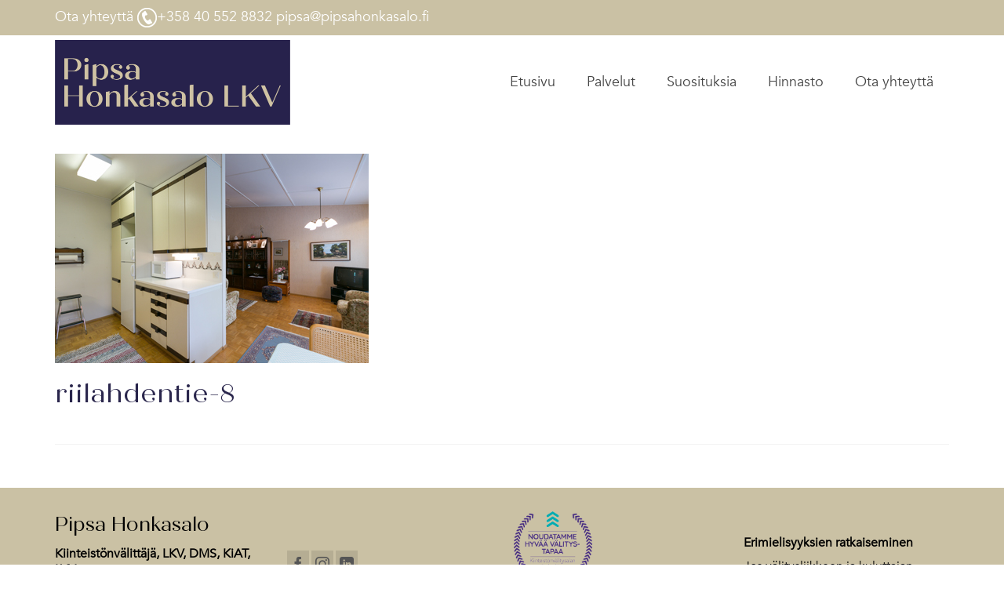

--- FILE ---
content_type: text/html; charset=UTF-8
request_url: https://pipsahonkasalo.fi/portfolio/riilahdentie/riilahdentie-8/
body_size: 12217
content:
<!DOCTYPE html>
<html class="no-js" dir="ltr" lang="fi" itemscope="itemscope" itemtype="https://schema.org/WebPage" >
<head>
  <meta charset="UTF-8">
  <meta name="viewport" content="width=device-width, initial-scale=1.0">
  <meta http-equiv="X-UA-Compatible" content="IE=edge">
  <title>riilahdentie-8 | Pipsa Honkasalo</title>

		<!-- All in One SEO 4.9.3 - aioseo.com -->
	<meta name="robots" content="max-image-preview:large" />
	<meta name="author" content="Anu Pelkonen"/>
	<link rel="canonical" href="https://pipsahonkasalo.fi/portfolio/riilahdentie/riilahdentie-8/" />
	<meta name="generator" content="All in One SEO (AIOSEO) 4.9.3" />
		<meta property="og:locale" content="fi_FI" />
		<meta property="og:site_name" content="Pipsa Honkasalo | Kiinteistönvälitys, asuntovälitys, asunnonvälittäjä" />
		<meta property="og:type" content="article" />
		<meta property="og:title" content="riilahdentie-8 | Pipsa Honkasalo" />
		<meta property="og:url" content="https://pipsahonkasalo.fi/portfolio/riilahdentie/riilahdentie-8/" />
		<meta property="og:image" content="https://pipsahonkasalo.fi/wp-content/uploads/2021/11/Pipsa-Honkasalo-KOTI-LKV.jpg" />
		<meta property="og:image:secure_url" content="https://pipsahonkasalo.fi/wp-content/uploads/2021/11/Pipsa-Honkasalo-KOTI-LKV.jpg" />
		<meta property="og:image:width" content="1920" />
		<meta property="og:image:height" content="1280" />
		<meta property="article:published_time" content="2013-10-14T07:37:43+00:00" />
		<meta property="article:modified_time" content="2013-10-14T07:37:43+00:00" />
		<meta property="article:publisher" content="https://www.facebook.com/Pipsa-Honkasalo-LKV-kiinteistnvlityksen-ammattilainen-794033233991873" />
		<script type="application/ld+json" class="aioseo-schema">
			{"@context":"https:\/\/schema.org","@graph":[{"@type":"BreadcrumbList","@id":"https:\/\/pipsahonkasalo.fi\/portfolio\/riilahdentie\/riilahdentie-8\/#breadcrumblist","itemListElement":[{"@type":"ListItem","@id":"https:\/\/pipsahonkasalo.fi#listItem","position":1,"name":"Home","item":"https:\/\/pipsahonkasalo.fi","nextItem":{"@type":"ListItem","@id":"https:\/\/pipsahonkasalo.fi\/portfolio\/riilahdentie\/riilahdentie-8\/#listItem","name":"riilahdentie-8"}},{"@type":"ListItem","@id":"https:\/\/pipsahonkasalo.fi\/portfolio\/riilahdentie\/riilahdentie-8\/#listItem","position":2,"name":"riilahdentie-8","previousItem":{"@type":"ListItem","@id":"https:\/\/pipsahonkasalo.fi#listItem","name":"Home"}}]},{"@type":"ItemPage","@id":"https:\/\/pipsahonkasalo.fi\/portfolio\/riilahdentie\/riilahdentie-8\/#itempage","url":"https:\/\/pipsahonkasalo.fi\/portfolio\/riilahdentie\/riilahdentie-8\/","name":"riilahdentie-8 | Pipsa Honkasalo","inLanguage":"fi","isPartOf":{"@id":"https:\/\/pipsahonkasalo.fi\/#website"},"breadcrumb":{"@id":"https:\/\/pipsahonkasalo.fi\/portfolio\/riilahdentie\/riilahdentie-8\/#breadcrumblist"},"author":{"@id":"https:\/\/pipsahonkasalo.fi\/author\/anu-pelkonen\/#author"},"creator":{"@id":"https:\/\/pipsahonkasalo.fi\/author\/anu-pelkonen\/#author"},"datePublished":"2013-10-14T10:37:43+03:00","dateModified":"2013-10-14T10:37:43+03:00"},{"@type":"Organization","@id":"https:\/\/pipsahonkasalo.fi\/#organization","name":"Pipsa Honkasalo","description":"Kiinteist\u00f6nv\u00e4litys, asuntov\u00e4litys, asunnonv\u00e4litt\u00e4j\u00e4","url":"https:\/\/pipsahonkasalo.fi\/","telephone":"+358405528832","logo":{"@type":"ImageObject","url":"https:\/\/pipsahonkasalo.fi\/wp-content\/uploads\/2013\/10\/riilahdentie-8.jpg","@id":"https:\/\/pipsahonkasalo.fi\/portfolio\/riilahdentie\/riilahdentie-8\/#organizationLogo"},"image":{"@id":"https:\/\/pipsahonkasalo.fi\/portfolio\/riilahdentie\/riilahdentie-8\/#organizationLogo"},"sameAs":["https:\/\/www.instagram.com\/pipsa2017\/","https:\/\/www.linkedin.com\/in\/pipsa-honkasalo-00842758\/"]},{"@type":"Person","@id":"https:\/\/pipsahonkasalo.fi\/author\/anu-pelkonen\/#author","url":"https:\/\/pipsahonkasalo.fi\/author\/anu-pelkonen\/","name":"Anu Pelkonen","image":{"@type":"ImageObject","@id":"https:\/\/pipsahonkasalo.fi\/portfolio\/riilahdentie\/riilahdentie-8\/#authorImage","url":"https:\/\/secure.gravatar.com\/avatar\/3ebb3c85655b39122b5b498b09a62a1481e4fb4657670de8b42de604677bceaa?s=96&d=mm&r=g","width":96,"height":96,"caption":"Anu Pelkonen"}},{"@type":"WebSite","@id":"https:\/\/pipsahonkasalo.fi\/#website","url":"https:\/\/pipsahonkasalo.fi\/","name":"Pipsa Honkasalo","description":"Kiinteist\u00f6nv\u00e4litys, asuntov\u00e4litys, asunnonv\u00e4litt\u00e4j\u00e4","inLanguage":"fi","publisher":{"@id":"https:\/\/pipsahonkasalo.fi\/#organization"}}]}
		</script>
		<!-- All in One SEO -->


<link rel="alternate" type="application/rss+xml" title="Pipsa Honkasalo &raquo; syöte" href="https://pipsahonkasalo.fi/feed/" />
<link rel="alternate" type="application/rss+xml" title="Pipsa Honkasalo &raquo; kommenttien syöte" href="https://pipsahonkasalo.fi/comments/feed/" />
<link rel="alternate" type="application/rss+xml" title="Pipsa Honkasalo &raquo; riilahdentie-8 kommenttien syöte" href="https://pipsahonkasalo.fi/portfolio/riilahdentie/riilahdentie-8/feed/" />
<link rel="alternate" title="oEmbed (JSON)" type="application/json+oembed" href="https://pipsahonkasalo.fi/wp-json/oembed/1.0/embed?url=https%3A%2F%2Fpipsahonkasalo.fi%2Fportfolio%2Friilahdentie%2Friilahdentie-8%2F" />
<link rel="alternate" title="oEmbed (XML)" type="text/xml+oembed" href="https://pipsahonkasalo.fi/wp-json/oembed/1.0/embed?url=https%3A%2F%2Fpipsahonkasalo.fi%2Fportfolio%2Friilahdentie%2Friilahdentie-8%2F&#038;format=xml" />
<link rel="shortcut icon" type="image/x-icon" href="https://pipsahonkasalo.fi/wp-content/uploads/2026/01/pipsa_favicon.jpg" /><style type="text/css" id="kt-local-fonts-css">@font-face{font-family:'Dancing Script';font-style:normal;font-weight:400;src:local('Dancing Script Regular'),local('DancingScript-Regular'),url(https://pipsahonkasalo.fi/wp-content/uploads/kadence-gfonts/dancingscript/DK0eTGXiZjN6yA8zAEyM2WrfpCc_r9-5ZnZPBmoO4Sk.eot) format('embedded-opentype'),url(https://pipsahonkasalo.fi/wp-content/uploads/kadence-gfonts/dancingscript/DK0eTGXiZjN6yA8zAEyM2S5FJMZltoAAwO2fP7iHu2o.ttf) format('ttf'),url(https://pipsahonkasalo.fi/wp-content/uploads/kadence-gfonts/dancingscript/DK0eTGXiZjN6yA8zAEyM2VhlQWQpSCpzb2Peu3I-Q34.woff) format('woff'),url(https://pipsahonkasalo.fi/wp-content/uploads/kadence-gfonts/dancingscript/DK0eTGXiZjN6yA8zAEyM2Ud0sm1ffa_JvZxsF_BEwQk.woff2) format('woff2');}@font-face{font-family:'Parisienne';font-style:normal;font-weight:400;src:local('Parisienne'),local('Parisienne-Regular'),url(https://pipsahonkasalo.fi/wp-content/uploads/kadence-gfonts/parisienne/1wiHF6pWOa568Cj3p-anxFQlYEbsez9cZjKsNMjLOwM.eot) format('embedded-opentype'),url(https://pipsahonkasalo.fi/wp-content/uploads/kadence-gfonts/parisienne/1wiHF6pWOa568Cj3p-anxC3USBnSvpkopQaUR-2r7iU.ttf) format('ttf'),url(https://pipsahonkasalo.fi/wp-content/uploads/kadence-gfonts/parisienne/1wiHF6pWOa568Cj3p-anxBsxEYwM7FgeyaSgU71cLG0.woff) format('woff'),url(https://pipsahonkasalo.fi/wp-content/uploads/kadence-gfonts/parisienne/1wiHF6pWOa568Cj3p-anxPk_vArhqVIZ0nv9q090hN8.woff2) format('woff2');}@font-face{font-family:'Lato';font-style:normal;font-weight:700;src:local('Lato Bold'),local('Lato-Bold'),url(https://pipsahonkasalo.fi/wp-content/uploads/kadence-gfonts/lato/sBtfDPlEIwvKKU53nAG7AQ.eot) format('embedded-opentype'),url(https://pipsahonkasalo.fi/wp-content/uploads/kadence-gfonts/lato/DvlFBScY1r-FMtZSYIYoYw.ttf) format('ttf'),url(https://pipsahonkasalo.fi/wp-content/uploads/kadence-gfonts/lato/wkfQbvfT_02e2IWO3yYueQ.woff) format('woff'),url(https://pipsahonkasalo.fi/wp-content/uploads/kadence-gfonts/lato/H2DMvhDLycM56KNuAtbJYA.woff2) format('woff2');}</style><style id='wp-img-auto-sizes-contain-inline-css' type='text/css'>
img:is([sizes=auto i],[sizes^="auto," i]){contain-intrinsic-size:3000px 1500px}
/*# sourceURL=wp-img-auto-sizes-contain-inline-css */
</style>
<style id='wp-emoji-styles-inline-css' type='text/css'>

	img.wp-smiley, img.emoji {
		display: inline !important;
		border: none !important;
		box-shadow: none !important;
		height: 1em !important;
		width: 1em !important;
		margin: 0 0.07em !important;
		vertical-align: -0.1em !important;
		background: none !important;
		padding: 0 !important;
	}
/*# sourceURL=wp-emoji-styles-inline-css */
</style>
<style id='wp-block-library-inline-css' type='text/css'>
:root{--wp-block-synced-color:#7a00df;--wp-block-synced-color--rgb:122,0,223;--wp-bound-block-color:var(--wp-block-synced-color);--wp-editor-canvas-background:#ddd;--wp-admin-theme-color:#007cba;--wp-admin-theme-color--rgb:0,124,186;--wp-admin-theme-color-darker-10:#006ba1;--wp-admin-theme-color-darker-10--rgb:0,107,160.5;--wp-admin-theme-color-darker-20:#005a87;--wp-admin-theme-color-darker-20--rgb:0,90,135;--wp-admin-border-width-focus:2px}@media (min-resolution:192dpi){:root{--wp-admin-border-width-focus:1.5px}}.wp-element-button{cursor:pointer}:root .has-very-light-gray-background-color{background-color:#eee}:root .has-very-dark-gray-background-color{background-color:#313131}:root .has-very-light-gray-color{color:#eee}:root .has-very-dark-gray-color{color:#313131}:root .has-vivid-green-cyan-to-vivid-cyan-blue-gradient-background{background:linear-gradient(135deg,#00d084,#0693e3)}:root .has-purple-crush-gradient-background{background:linear-gradient(135deg,#34e2e4,#4721fb 50%,#ab1dfe)}:root .has-hazy-dawn-gradient-background{background:linear-gradient(135deg,#faaca8,#dad0ec)}:root .has-subdued-olive-gradient-background{background:linear-gradient(135deg,#fafae1,#67a671)}:root .has-atomic-cream-gradient-background{background:linear-gradient(135deg,#fdd79a,#004a59)}:root .has-nightshade-gradient-background{background:linear-gradient(135deg,#330968,#31cdcf)}:root .has-midnight-gradient-background{background:linear-gradient(135deg,#020381,#2874fc)}:root{--wp--preset--font-size--normal:16px;--wp--preset--font-size--huge:42px}.has-regular-font-size{font-size:1em}.has-larger-font-size{font-size:2.625em}.has-normal-font-size{font-size:var(--wp--preset--font-size--normal)}.has-huge-font-size{font-size:var(--wp--preset--font-size--huge)}.has-text-align-center{text-align:center}.has-text-align-left{text-align:left}.has-text-align-right{text-align:right}.has-fit-text{white-space:nowrap!important}#end-resizable-editor-section{display:none}.aligncenter{clear:both}.items-justified-left{justify-content:flex-start}.items-justified-center{justify-content:center}.items-justified-right{justify-content:flex-end}.items-justified-space-between{justify-content:space-between}.screen-reader-text{border:0;clip-path:inset(50%);height:1px;margin:-1px;overflow:hidden;padding:0;position:absolute;width:1px;word-wrap:normal!important}.screen-reader-text:focus{background-color:#ddd;clip-path:none;color:#444;display:block;font-size:1em;height:auto;left:5px;line-height:normal;padding:15px 23px 14px;text-decoration:none;top:5px;width:auto;z-index:100000}html :where(.has-border-color){border-style:solid}html :where([style*=border-top-color]){border-top-style:solid}html :where([style*=border-right-color]){border-right-style:solid}html :where([style*=border-bottom-color]){border-bottom-style:solid}html :where([style*=border-left-color]){border-left-style:solid}html :where([style*=border-width]){border-style:solid}html :where([style*=border-top-width]){border-top-style:solid}html :where([style*=border-right-width]){border-right-style:solid}html :where([style*=border-bottom-width]){border-bottom-style:solid}html :where([style*=border-left-width]){border-left-style:solid}html :where(img[class*=wp-image-]){height:auto;max-width:100%}:where(figure){margin:0 0 1em}html :where(.is-position-sticky){--wp-admin--admin-bar--position-offset:var(--wp-admin--admin-bar--height,0px)}@media screen and (max-width:600px){html :where(.is-position-sticky){--wp-admin--admin-bar--position-offset:0px}}

/*# sourceURL=wp-block-library-inline-css */
</style><style id='global-styles-inline-css' type='text/css'>
:root{--wp--preset--aspect-ratio--square: 1;--wp--preset--aspect-ratio--4-3: 4/3;--wp--preset--aspect-ratio--3-4: 3/4;--wp--preset--aspect-ratio--3-2: 3/2;--wp--preset--aspect-ratio--2-3: 2/3;--wp--preset--aspect-ratio--16-9: 16/9;--wp--preset--aspect-ratio--9-16: 9/16;--wp--preset--color--black: #000;--wp--preset--color--cyan-bluish-gray: #abb8c3;--wp--preset--color--white: #fff;--wp--preset--color--pale-pink: #f78da7;--wp--preset--color--vivid-red: #cf2e2e;--wp--preset--color--luminous-vivid-orange: #ff6900;--wp--preset--color--luminous-vivid-amber: #fcb900;--wp--preset--color--light-green-cyan: #7bdcb5;--wp--preset--color--vivid-green-cyan: #00d084;--wp--preset--color--pale-cyan-blue: #8ed1fc;--wp--preset--color--vivid-cyan-blue: #0693e3;--wp--preset--color--vivid-purple: #9b51e0;--wp--preset--color--virtue-primary: #2a264c;--wp--preset--color--virtue-primary-light: #6c8dab;--wp--preset--color--very-light-gray: #eee;--wp--preset--color--very-dark-gray: #444;--wp--preset--gradient--vivid-cyan-blue-to-vivid-purple: linear-gradient(135deg,rgb(6,147,227) 0%,rgb(155,81,224) 100%);--wp--preset--gradient--light-green-cyan-to-vivid-green-cyan: linear-gradient(135deg,rgb(122,220,180) 0%,rgb(0,208,130) 100%);--wp--preset--gradient--luminous-vivid-amber-to-luminous-vivid-orange: linear-gradient(135deg,rgb(252,185,0) 0%,rgb(255,105,0) 100%);--wp--preset--gradient--luminous-vivid-orange-to-vivid-red: linear-gradient(135deg,rgb(255,105,0) 0%,rgb(207,46,46) 100%);--wp--preset--gradient--very-light-gray-to-cyan-bluish-gray: linear-gradient(135deg,rgb(238,238,238) 0%,rgb(169,184,195) 100%);--wp--preset--gradient--cool-to-warm-spectrum: linear-gradient(135deg,rgb(74,234,220) 0%,rgb(151,120,209) 20%,rgb(207,42,186) 40%,rgb(238,44,130) 60%,rgb(251,105,98) 80%,rgb(254,248,76) 100%);--wp--preset--gradient--blush-light-purple: linear-gradient(135deg,rgb(255,206,236) 0%,rgb(152,150,240) 100%);--wp--preset--gradient--blush-bordeaux: linear-gradient(135deg,rgb(254,205,165) 0%,rgb(254,45,45) 50%,rgb(107,0,62) 100%);--wp--preset--gradient--luminous-dusk: linear-gradient(135deg,rgb(255,203,112) 0%,rgb(199,81,192) 50%,rgb(65,88,208) 100%);--wp--preset--gradient--pale-ocean: linear-gradient(135deg,rgb(255,245,203) 0%,rgb(182,227,212) 50%,rgb(51,167,181) 100%);--wp--preset--gradient--electric-grass: linear-gradient(135deg,rgb(202,248,128) 0%,rgb(113,206,126) 100%);--wp--preset--gradient--midnight: linear-gradient(135deg,rgb(2,3,129) 0%,rgb(40,116,252) 100%);--wp--preset--font-size--small: 13px;--wp--preset--font-size--medium: 20px;--wp--preset--font-size--large: 36px;--wp--preset--font-size--x-large: 42px;--wp--preset--spacing--20: 0.44rem;--wp--preset--spacing--30: 0.67rem;--wp--preset--spacing--40: 1rem;--wp--preset--spacing--50: 1.5rem;--wp--preset--spacing--60: 2.25rem;--wp--preset--spacing--70: 3.38rem;--wp--preset--spacing--80: 5.06rem;--wp--preset--shadow--natural: 6px 6px 9px rgba(0, 0, 0, 0.2);--wp--preset--shadow--deep: 12px 12px 50px rgba(0, 0, 0, 0.4);--wp--preset--shadow--sharp: 6px 6px 0px rgba(0, 0, 0, 0.2);--wp--preset--shadow--outlined: 6px 6px 0px -3px rgb(255, 255, 255), 6px 6px rgb(0, 0, 0);--wp--preset--shadow--crisp: 6px 6px 0px rgb(0, 0, 0);}:where(.is-layout-flex){gap: 0.5em;}:where(.is-layout-grid){gap: 0.5em;}body .is-layout-flex{display: flex;}.is-layout-flex{flex-wrap: wrap;align-items: center;}.is-layout-flex > :is(*, div){margin: 0;}body .is-layout-grid{display: grid;}.is-layout-grid > :is(*, div){margin: 0;}:where(.wp-block-columns.is-layout-flex){gap: 2em;}:where(.wp-block-columns.is-layout-grid){gap: 2em;}:where(.wp-block-post-template.is-layout-flex){gap: 1.25em;}:where(.wp-block-post-template.is-layout-grid){gap: 1.25em;}.has-black-color{color: var(--wp--preset--color--black) !important;}.has-cyan-bluish-gray-color{color: var(--wp--preset--color--cyan-bluish-gray) !important;}.has-white-color{color: var(--wp--preset--color--white) !important;}.has-pale-pink-color{color: var(--wp--preset--color--pale-pink) !important;}.has-vivid-red-color{color: var(--wp--preset--color--vivid-red) !important;}.has-luminous-vivid-orange-color{color: var(--wp--preset--color--luminous-vivid-orange) !important;}.has-luminous-vivid-amber-color{color: var(--wp--preset--color--luminous-vivid-amber) !important;}.has-light-green-cyan-color{color: var(--wp--preset--color--light-green-cyan) !important;}.has-vivid-green-cyan-color{color: var(--wp--preset--color--vivid-green-cyan) !important;}.has-pale-cyan-blue-color{color: var(--wp--preset--color--pale-cyan-blue) !important;}.has-vivid-cyan-blue-color{color: var(--wp--preset--color--vivid-cyan-blue) !important;}.has-vivid-purple-color{color: var(--wp--preset--color--vivid-purple) !important;}.has-black-background-color{background-color: var(--wp--preset--color--black) !important;}.has-cyan-bluish-gray-background-color{background-color: var(--wp--preset--color--cyan-bluish-gray) !important;}.has-white-background-color{background-color: var(--wp--preset--color--white) !important;}.has-pale-pink-background-color{background-color: var(--wp--preset--color--pale-pink) !important;}.has-vivid-red-background-color{background-color: var(--wp--preset--color--vivid-red) !important;}.has-luminous-vivid-orange-background-color{background-color: var(--wp--preset--color--luminous-vivid-orange) !important;}.has-luminous-vivid-amber-background-color{background-color: var(--wp--preset--color--luminous-vivid-amber) !important;}.has-light-green-cyan-background-color{background-color: var(--wp--preset--color--light-green-cyan) !important;}.has-vivid-green-cyan-background-color{background-color: var(--wp--preset--color--vivid-green-cyan) !important;}.has-pale-cyan-blue-background-color{background-color: var(--wp--preset--color--pale-cyan-blue) !important;}.has-vivid-cyan-blue-background-color{background-color: var(--wp--preset--color--vivid-cyan-blue) !important;}.has-vivid-purple-background-color{background-color: var(--wp--preset--color--vivid-purple) !important;}.has-black-border-color{border-color: var(--wp--preset--color--black) !important;}.has-cyan-bluish-gray-border-color{border-color: var(--wp--preset--color--cyan-bluish-gray) !important;}.has-white-border-color{border-color: var(--wp--preset--color--white) !important;}.has-pale-pink-border-color{border-color: var(--wp--preset--color--pale-pink) !important;}.has-vivid-red-border-color{border-color: var(--wp--preset--color--vivid-red) !important;}.has-luminous-vivid-orange-border-color{border-color: var(--wp--preset--color--luminous-vivid-orange) !important;}.has-luminous-vivid-amber-border-color{border-color: var(--wp--preset--color--luminous-vivid-amber) !important;}.has-light-green-cyan-border-color{border-color: var(--wp--preset--color--light-green-cyan) !important;}.has-vivid-green-cyan-border-color{border-color: var(--wp--preset--color--vivid-green-cyan) !important;}.has-pale-cyan-blue-border-color{border-color: var(--wp--preset--color--pale-cyan-blue) !important;}.has-vivid-cyan-blue-border-color{border-color: var(--wp--preset--color--vivid-cyan-blue) !important;}.has-vivid-purple-border-color{border-color: var(--wp--preset--color--vivid-purple) !important;}.has-vivid-cyan-blue-to-vivid-purple-gradient-background{background: var(--wp--preset--gradient--vivid-cyan-blue-to-vivid-purple) !important;}.has-light-green-cyan-to-vivid-green-cyan-gradient-background{background: var(--wp--preset--gradient--light-green-cyan-to-vivid-green-cyan) !important;}.has-luminous-vivid-amber-to-luminous-vivid-orange-gradient-background{background: var(--wp--preset--gradient--luminous-vivid-amber-to-luminous-vivid-orange) !important;}.has-luminous-vivid-orange-to-vivid-red-gradient-background{background: var(--wp--preset--gradient--luminous-vivid-orange-to-vivid-red) !important;}.has-very-light-gray-to-cyan-bluish-gray-gradient-background{background: var(--wp--preset--gradient--very-light-gray-to-cyan-bluish-gray) !important;}.has-cool-to-warm-spectrum-gradient-background{background: var(--wp--preset--gradient--cool-to-warm-spectrum) !important;}.has-blush-light-purple-gradient-background{background: var(--wp--preset--gradient--blush-light-purple) !important;}.has-blush-bordeaux-gradient-background{background: var(--wp--preset--gradient--blush-bordeaux) !important;}.has-luminous-dusk-gradient-background{background: var(--wp--preset--gradient--luminous-dusk) !important;}.has-pale-ocean-gradient-background{background: var(--wp--preset--gradient--pale-ocean) !important;}.has-electric-grass-gradient-background{background: var(--wp--preset--gradient--electric-grass) !important;}.has-midnight-gradient-background{background: var(--wp--preset--gradient--midnight) !important;}.has-small-font-size{font-size: var(--wp--preset--font-size--small) !important;}.has-medium-font-size{font-size: var(--wp--preset--font-size--medium) !important;}.has-large-font-size{font-size: var(--wp--preset--font-size--large) !important;}.has-x-large-font-size{font-size: var(--wp--preset--font-size--x-large) !important;}
/*# sourceURL=global-styles-inline-css */
</style>

<style id='classic-theme-styles-inline-css' type='text/css'>
/*! This file is auto-generated */
.wp-block-button__link{color:#fff;background-color:#32373c;border-radius:9999px;box-shadow:none;text-decoration:none;padding:calc(.667em + 2px) calc(1.333em + 2px);font-size:1.125em}.wp-block-file__button{background:#32373c;color:#fff;text-decoration:none}
/*# sourceURL=/wp-includes/css/classic-themes.min.css */
</style>
<link rel='stylesheet' id='uaf_client_css-css' href='https://pipsahonkasalo.fi/wp-content/uploads/useanyfont/uaf.css?ver=1764324722' type='text/css' media='all' />
<link rel='stylesheet' id='virtue_main-css' href='https://pipsahonkasalo.fi/wp-content/themes/virtue_premium/assets/css/virtue.css?ver=4.10.21' type='text/css' media='all' />
<link rel='stylesheet' id='virtue_print-css' href='https://pipsahonkasalo.fi/wp-content/themes/virtue_premium/assets/css/virtue_print.css?ver=4.10.21' type='text/css' media='print' />
<link rel='stylesheet' id='virtue_so_pb-css' href='https://pipsahonkasalo.fi/wp-content/themes/virtue_premium/assets/css/virtue-so-page-builder.css?ver=4.10.21' type='text/css' media='all' />
<link rel='stylesheet' id='virtue_icons-css' href='https://pipsahonkasalo.fi/wp-content/themes/virtue_premium/assets/css/virtue_icons.css?ver=4.10.21' type='text/css' media='all' />
<link rel='stylesheet' id='virtue_skin-css' href='https://pipsahonkasalo.fi/wp-content/themes/virtue_premium/assets/css/skins/default.css?ver=4.10.21' type='text/css' media='all' />
<script type="text/javascript" src="https://pipsahonkasalo.fi/wp-includes/js/jquery/jquery.min.js?ver=3.7.1" id="jquery-core-js"></script>
<script type="text/javascript" src="https://pipsahonkasalo.fi/wp-includes/js/jquery/jquery-migrate.min.js?ver=3.4.1" id="jquery-migrate-js"></script>
<link rel="https://api.w.org/" href="https://pipsahonkasalo.fi/wp-json/" /><link rel="alternate" title="JSON" type="application/json" href="https://pipsahonkasalo.fi/wp-json/wp/v2/media/48" /><link rel="EditURI" type="application/rsd+xml" title="RSD" href="https://pipsahonkasalo.fi/xmlrpc.php?rsd" />

<link rel='shortlink' href='https://pipsahonkasalo.fi/?p=48' />
<!-- Analytics by WP Statistics - https://wp-statistics.com -->
<style type="text/css" id="kt-custom-css">#logo {padding-top:20px;}#logo {padding-bottom:5px;}#logo {margin-left:0px;}#logo {margin-right:0px;}#nav-main, .nav-main {margin-top:10px;}#nav-main, .nav-main  {margin-bottom:10px;}.headerfont, .tp-caption, .yith-wcan-list li, .yith-wcan .yith-wcan-reset-navigation, ul.yith-wcan-label li a, .price {font-family:quiche-display;} 
  .topbarmenu ul li {font-family:avenir;}
  #kadbreadcrumbs {font-family:avenir;}.color_gray, #kadbreadcrumbs a, .subhead, .subhead a, .posttags, .posttags a, .product_meta a, .kadence_recent_posts .postclass a {color:#9e9e9e;}.home-message:hover {background-color:#2a264c; background-color: rgba(42, 38, 76, 0.6);}
  nav.woocommerce-pagination ul li a:hover, .wp-pagenavi a:hover, .panel-heading .accordion-toggle, .variations .kad_radio_variations label:hover, .variations .kad_radio_variations input[type=radio]:focus + label, .variations .kad_radio_variations label.selectedValue, .variations .kad_radio_variations input[type=radio]:checked + label {border-color: #2a264c;}
  a, a:focus, #nav-main ul.sf-menu ul li a:hover, .product_price ins .amount, .price ins .amount, .color_primary, .primary-color, #logo a.brand, #nav-main ul.sf-menu a:hover,
  .woocommerce-message:before, .woocommerce-info:before, #nav-second ul.sf-menu a:hover, .footerclass a:hover, .posttags a:hover, .subhead a:hover, .nav-trigger-case:hover .kad-menu-name, 
  .nav-trigger-case:hover .kad-navbtn, #kadbreadcrumbs a:hover, #wp-calendar a, .testimonialbox .kadtestimoniallink:hover, .star-rating, .has-virtue-primary-color {color: #2a264c;}
.widget_price_filter .ui-slider .ui-slider-handle, .product_item .kad_add_to_cart:hover, .product_item.hidetheaction:hover .kad_add_to_cart:hover, .kad-btn-primary, .button.pay, html .woocommerce-page .widget_layered_nav ul.yith-wcan-label li a:hover, html .woocommerce-page .widget_layered_nav ul.yith-wcan-label li.chosen a,
.product-category.grid_item a:hover h5, .woocommerce-message .button, .widget_layered_nav_filters ul li a, .widget_layered_nav ul li.chosen a, .track_order .button, .wpcf7 input.wpcf7-submit, .yith-wcan .yith-wcan-reset-navigation,.single_add_to_cart_button,
#containerfooter .menu li a:hover, .bg_primary, .portfolionav a:hover, .home-iconmenu a:hover, .home-iconmenu .home-icon-item:hover, p.demo_store, .topclass, #commentform .form-submit #submit, .kad-hover-bg-primary:hover, .widget_shopping_cart_content .checkout,
.login .form-row .button, .post-password-form input[type="submit"], .menu-cart-btn .kt-cart-total, #kad-head-cart-popup a.button.checkout, .kad-post-navigation .kad-previous-link a:hover, .kad-post-navigation .kad-next-link a:hover, .shipping-calculator-form .button, .cart_totals .checkout-button, .select2-results .select2-highlighted, .variations .kad_radio_variations label.selectedValue, .variations .kad_radio_variations input[type=radio]:checked + label, #payment #place_order, .shop_table .actions input[type=submit].checkout-button, input[type="submit"].button, .productnav a:hover, .image_menu_hover_class, .select2-container--default .select2-results__option--highlighted[aria-selected], .has-virtue-primary-background-color {background: #2a264c;}.topclass {background:#cac1a4    ;}.footerclass {background:#cac1a4    ;}input[type=number]::-webkit-inner-spin-button, input[type=number]::-webkit-outer-spin-button { -webkit-appearance: none; margin: 0; } input[type=number] {-moz-appearance: textfield;}.quantity input::-webkit-outer-spin-button,.quantity input::-webkit-inner-spin-button {display: none;}@media (max-width: 992px) {#kad-banner,#kad-banner-sticky-wrapper {display: none;}#kad-mobile-banner, #kad-mobile-banner-sticky-wrapper{display:block;}}@media only screen and (device-width: 768px) {#kad-banner,#kad-banner-sticky-wrapper {display: none;}#kad-mobile-banner, #kad-mobile-banner-sticky-wrapper {display:block;}}[class*="wp-image"] {padding:0;}.portfolionav {padding: 10px 0 10px;}.woocommerce-ordering {margin: 16px 0 0;} @media (-webkit-min-device-pixel-ratio: 2), (min-resolution: 192dpi) { body #kad-banner #logo .kad-standard-logo, body #kad-banner #logo .kt-intrinsic-container-center {display: none;} body #kad-banner #logo .kad-retina-logo {display: block;}}.product_item .product_details h5 {min-height:40px;}#nav-second ul.sf-menu>li {width:16.5%;}.kad-topbar-left, .kad-topbar-left .topbarmenu {float:right;} .kad-topbar-left .topbar_social, .kad-topbar-left .topbarmenu ul, .kad-topbar-left .kad-cart-total,.kad-topbar-right #topbar-search .form-search{float:left} #topbar .mobile-nav-trigger-id {float: left;}.kad-header-style-two .nav-main ul.sf-menu > li {width: 33.333333%;}.kad-hidepostauthortop, .postauthortop {display:none;}.subhead .postedintop, .kad-hidepostedin {display:none;}.postcommentscount {display:none;}[class*="wp-image"] {-webkit-box-shadow: none;-moz-box-shadow: none;box-shadow: none;border:none;}[class*="wp-image"]:hover {-webkit-box-shadow: none;-moz-box-shadow: none;box-shadow: none;border:none;} .light-dropshaddow {-moz-box-shadow: none;-webkit-box-shadow: none;box-shadow: none;}@media (max-width: 992px) {.nav-trigger .nav-trigger-case {position: static; display: block; width: 100%;}}@media only screen and (device-width: 768px) {.nav-trigger .nav-trigger-case {position: static; display: block; width: 100%;}}.kad-header-style-three #nav-main ul.sf-menu > li > a {line-height:120px; height:120px;}.entry-content p { margin-bottom:16px;}.flex-next, .flex-prev { display: none !important; }
.topclass a:link {
    color: #fff;
}
</style><style type="text/css" title="dynamic-css" class="options-output">header #logo a.brand,.logofont{font-family:"Dancing Script";line-height:50px;font-weight:400;font-style:normal;font-size:44px;}.kad_tagline{font-family:Parisienne;line-height:30px;font-weight:400;font-style:normal;color:#444444;font-size:26px;}.product_item .product_details h5{font-family:Lato;line-height:20px;font-weight:700;font-style:normal;font-size:16px;}h1{font-family:quiche-display;line-height:38px;font-weight:400;font-style:normal;color:#2a264c;font-size:34px;}h2{font-family:quiche-display;line-height:37px;font-weight:400;font-style:normal;color:#2a264c;font-size:31px;}h3{font-family:quiche-display;line-height:34px;font-weight:400;font-style:normal;color:#2a264c;font-size:25px;}h4{font-family:quiche-display;line-height:28px;font-weight:400;font-style:normal;color:#2a264c;font-size:22px;}h5{font-family:avenir;line-height:24px;font-weight:normal;font-style:normal;color:#2a264c;font-size:18px;}body{font-family:avenir;line-height:20px;font-weight:400;font-style:normal;font-size:16px;}#nav-main ul.sf-menu a, .nav-main ul.sf-menu a{font-family:avenir;line-height:18px;font-weight:400;font-style:normal;font-size:18px;}#nav-second ul.sf-menu a{font-family:avenir;line-height:22px;font-weight:400;font-style:normal;font-size:18px;}#nav-main ul.sf-menu ul li a, #nav-second ul.sf-menu ul li a, .nav-main ul.sf-menu ul li a{line-height:inheritpx;font-size:12px;}.kad-nav-inner .kad-mnav, .kad-mobile-nav .kad-nav-inner li a,.nav-trigger-case{font-family:avenir;line-height:20px;font-weight:400;font-style:normal;font-size:16px;}</style><meta name="generator" content="AccelerateWP 3.20.0.3-1.1-32" data-wpr-features="wpr_desktop" /></head>
<body class="attachment wp-singular attachment-template-default single single-attachment postid-48 attachmentid-48 attachment-jpeg wp-embed-responsive wp-theme-virtue_premium stickyheader virtue-skin-default wide riilahdentie-8" data-smooth-scrolling="0" data-smooth-scrolling-hide="0" data-jsselect="1" data-product-tab-scroll="0" data-animate="1" data-sticky="1" >
		<div data-rocket-location-hash="1e2dcf633dd2c2feac001c983c2df0fb" id="wrapper" class="container">
	<!--[if lt IE 8]><div class="alert"> You are using an outdated browser. Please upgrade your browser to improve your experience.</div><![endif]-->
	<header data-rocket-location-hash="c69ddce8f8f06d859a4d9d14f843906a" id="kad-banner" class="banner headerclass kad-header-style-three kt-not-mobile-sticky" data-header-shrink="1" data-mobile-sticky="0" data-header-base-height="120">
<div data-rocket-location-hash="0fd27d5c64645ecb743383033b3fdb13" id="topbar" class="topclass">
	<div data-rocket-location-hash="1ded919732da144e02a015d2156ecef5" class="container">
		<div class="row">
			<div class="col-md-6 col-sm-6 kad-topbar-left">
				<div class="topbarmenu clearfix">
								</div>
			</div><!-- close col-md-6 -->
			<div class="col-md-6 col-sm-6 kad-topbar-right">
				<div id="topbar-search" class="topbar-widget">
					<div class="widget-1 widget-first topbar-widgetcontent topbar-widgetcontain"><div class="textwidget"><h5 style="text-align: left;"><a href="https://pipsahonkasalo.fi/ota-yhteytta/"><span style="color: #ffffff;">Ota yhteyttä </span></a><span style="color: #ffffff;"><img src="https://pipsahonkasalo.fi/wp-content/uploads/2014/01/Phone_small.png" /><a href="tel:+358405528832"><span style="color: #ffffff;">+358 40 552 8832</span></a></span><a href="mailto:pipsa@pipsahonkasalo.fi"><span style="color: #ffffff;"> pipsa@pipsahonkasalo.fi</span></a></h5>
</div></div>				</div>
			</div> <!-- close col-md-6-->
		</div> <!-- Close Row -->
			</div> <!-- Close Container -->
</div>  <div data-rocket-location-hash="8b7f9b40910b161436628d2097cb5e96" id="kad-shrinkheader" class="container" style="height:120px; line-height:120px; ">
    <div class="row">
          <div class="col-md-4 clearfix kad-header-left">
            <div id="logo" class="logocase">
              <a class="brand logofont" style="height:120px; line-height:120px; display:block;" href="https://pipsahonkasalo.fi/" title="Pipsa Honkasalo">
              								<div id="thelogo" style="height:120px; line-height:120px;">
							<img src="https://pipsahonkasalo.fi/wp-content/uploads/2023/06/Pipsa-Honkasalo-logo-300x108.png" width="300" height="108" srcset="https://pipsahonkasalo.fi/wp-content/uploads/2023/06/Pipsa-Honkasalo-logo-300x108.png 300w, https://pipsahonkasalo.fi/wp-content/uploads/2023/06/Pipsa-Honkasalo-logo.png 600w" sizes="(max-width: 300px) 100vw, 300px" class="kad-standard-logo" alt="Pipsa Honkasalo LKV logo" style="max-height:120px">								<img src="https://pipsahonkasalo.fi/wp-content/uploads/2023/06/Pipsa-Honkasalo-logo.png" class="kad-retina-logo" alt="Pipsa Honkasalo LKV logo" style="max-height:120px" />
													</div>
					              </a>
           </div> <!-- Close #logo -->
       </div><!-- close col-md-4 -->

       <div class="col-md-8 kad-header-right">
         <nav id="nav-main" class="clearfix nav-main">
          <ul id="menu-paavalikko" class="sf-menu"><li  class=" menu-item-144 menu-item menu-etusivu"><a title="Pipsa Honkasalo Kiinteistönvälittäjä Espoo Helsinki" href="https://pipsahonkasalo.fi/"><span>Etusivu</span></a></li>
<li  class=" sf-dropdown menu-item-has-children menu-item-34 menu-item menu-palvelut"><a title="Asunnon myynti- ja markkinointipalvelut" href="https://pipsahonkasalo.fi/asunnonvalittajan-valinta/"><span>Palvelut</span></a>
<ul class="sub-menu sf-dropdown-menu dropdown">
	<li  class=" menu-item-1383 menu-item menu-palveluni-sisaltaa"><a title="Kokonaisvaltainen paketti asunnon myyntiin" href="https://pipsahonkasalo.fi/asunnonvalittajan-valinta/"><span>Palveluni sisältää</span></a></li>
	<li  class=" menu-item-36 menu-item menu-nain-toimin"><a title="Rehellinen ja luotettava välittäjä" href="https://pipsahonkasalo.fi/luotettava-vastuullinen-asunnonvalittaja/"><span>Näin toimin</span></a></li>
	<li  class=" menu-item-37 menu-item menu-esimerkkeja-myydyista"><a title="Esimerkkejä Pipsan myymistä asunnoista" href="https://pipsahonkasalo.fi/myydyt-asunnot/"><span>Esimerkkejä myydyistä</span></a></li>
</ul>
</li>
<li  class=" menu-item-35 menu-item menu-suosituksia"><a title="Suosituksia, referenssejä ja kokemuksia asiakkailta" href="https://pipsahonkasalo.fi/hyva-asunnonvalittaja/"><span>Suosituksia</span></a></li>
<li  class=" menu-item-2055 menu-item menu-hinnasto"><a title="Hinnasto" href="https://pipsahonkasalo.fi/hinnasto/"><span>Hinnasto</span></a></li>
<li  class=" menu-item-29 menu-item menu-ota-yhteytta"><a title="Ota yhteyttä kiinteistönvälityksen ammattilaiseen" href="https://pipsahonkasalo.fi/ota-yhteytta/"><span>Ota yhteyttä</span></a></li>
           </ul>         </nav> 
        </div> <!-- Close span7 -->       
    </div> <!-- Close Row -->
  </div> <!-- Close Container -->
       
          </header><div data-rocket-location-hash="8c8773576045f3bd0cb0bed02b90e119" id="kad-mobile-banner" class="banner mobile-headerclass" data-mobile-header-sticky="1">
	<div data-rocket-location-hash="58eea189f9388ef6e49abf57076cf181" class="container mobile-header-container" style="height:100px">
		<div class="clearfix kad-mobile-header-logo">
			<a class="mobile-logo" href="https://pipsahonkasalo.fi/" style="padding-right:50px; height:100px">
				<div class="mobile-logo-inner" style="height:100px">
									<img src="https://pipsahonkasalo.fi/wp-content/uploads/2023/06/Pipsa-Honkasalo-logo.png" style="max-height:100px;" alt="Pipsa Honkasalo" class="kad-mobile-logo" />
								</div>
			</a> <!-- Close #mobile-logo -->
		</div><!-- Close .kad-mobile-header-logo -->
							<button class="mh-nav-trigger-case collapsed" data-toggle="collapse" rel="nofollow" title="Menu" aria-label="Menu" data-target=".mh-mobile_menu_collapse" style="line-height:100px;">
				<span class="kad-navbtn clearfix"><i class="icon-menu"></i></span>
			</button>
						</div> <!-- Close Container -->
		<div data-rocket-location-hash="f9782dc9cd0ad08d7f7e960f9a0fe646" class="container mobile-dropdown-container">
		<div id="mg-kad-mobile-nav" class="mh-kad-mobile-nav kad-mobile-nav">
			<div class="mh-kad-nav-inner kad-nav-inner mobileclass">
				<div id="mh-mobile_menu_collapse" class="mh-kad-nav-collapse collapse mh-mobile_menu_collapse">
				<ul id="menu-paavalikko-1" class="kad-mnav"><li  class=" menu-item-144 menu-item menu-etusivu"><a title="Pipsa Honkasalo Kiinteistönvälittäjä Espoo Helsinki" href="https://pipsahonkasalo.fi/"><span>Etusivu</span></a></li>
<li  class=" sf-dropdown menu-item-has-children menu-item-34 menu-item menu-palvelut"><a title="Asunnon myynti- ja markkinointipalvelut" href="https://pipsahonkasalo.fi/asunnonvalittajan-valinta/"><span>Palvelut</span></a>
<ul class="sub-menu sf-dropdown-menu dropdown">
	<li  class=" menu-item-1383 menu-item menu-palveluni-sisaltaa"><a title="Kokonaisvaltainen paketti asunnon myyntiin" href="https://pipsahonkasalo.fi/asunnonvalittajan-valinta/"><span>Palveluni sisältää</span></a></li>
	<li  class=" menu-item-36 menu-item menu-nain-toimin"><a title="Rehellinen ja luotettava välittäjä" href="https://pipsahonkasalo.fi/luotettava-vastuullinen-asunnonvalittaja/"><span>Näin toimin</span></a></li>
	<li  class=" menu-item-37 menu-item menu-esimerkkeja-myydyista"><a title="Esimerkkejä Pipsan myymistä asunnoista" href="https://pipsahonkasalo.fi/myydyt-asunnot/"><span>Esimerkkejä myydyistä</span></a></li>
</ul>
</li>
<li  class=" menu-item-35 menu-item menu-suosituksia"><a title="Suosituksia, referenssejä ja kokemuksia asiakkailta" href="https://pipsahonkasalo.fi/hyva-asunnonvalittaja/"><span>Suosituksia</span></a></li>
<li  class=" menu-item-2055 menu-item menu-hinnasto"><a title="Hinnasto" href="https://pipsahonkasalo.fi/hinnasto/"><span>Hinnasto</span></a></li>
<li  class=" menu-item-29 menu-item menu-ota-yhteytta"><a title="Ota yhteyttä kiinteistönvälityksen ammattilaiseen" href="https://pipsahonkasalo.fi/ota-yhteytta/"><span>Ota yhteyttä</span></a></li>
</ul>		</div>
		</div>
			</div>   
		</div>
	 
</div>
	<div data-rocket-location-hash="44a9651f6f36271bae90031f845f4a2a" class="wrap clearfix contentclass hfeed" role="document">

			<div data-rocket-location-hash="3643d3b3772cc130baf4f0a8e5f3cb22" id="content" class="container">
	<div id="post-48" class="row single-article kt-attachment-page">
		<div class="main col-md-12" id="ktmain" role="main">
							<article class="post-48 attachment type-attachment status-inherit hentry">
					<a href="https://pipsahonkasalo.fi/wp-content/uploads/2013/10/riilahdentie-8.jpg">
					<img width="400" height="267" src="https://pipsahonkasalo.fi/wp-content/uploads/2013/10/riilahdentie-8.jpg" class="attachment-full size-full" alt="" decoding="async" fetchpriority="high" srcset="https://pipsahonkasalo.fi/wp-content/uploads/2013/10/riilahdentie-8.jpg 400w, https://pipsahonkasalo.fi/wp-content/uploads/2013/10/riilahdentie-8-300x200.jpg 300w" sizes="(max-width: 400px) 100vw, 400px" />					</a>
					<header>
					<a href="https://pipsahonkasalo.fi/wp-content/uploads/2013/10/riilahdentie-8.jpg">
						<h1 class="entry-title">riilahdentie-8</h1>
					</a>
					<div class="subhead">
	</div>
					</header>
					<div class="entry-content clearfix">
											</div>
					<footer class="single-footer">
					</footer>
					<div id="virtue_comments"></div>				</article>
					</div>
			</div><!-- /.row-->
					</div><!-- /.content -->
	</div><!-- /.wrap -->
<footer data-rocket-location-hash="df2a0ced77d9ef30d46ce616ad3b958e" id="containerfooter" class="footerclass">
  <div class="container">
  	<div class="row">
  		 
					<div class="col-md-3 col-sm-6 footercol1">
					<div class="widget-1 widget-first footer-widget widget"><aside id="black-studio-tinymce-3" class="widget_black_studio_tinymce"><div class="textwidget"><h3><span style="color: #000000;">Pipsa Honkasalo</span></h3>
<p><span style="color: #000000;"><strong>Kiinteistönvälittäjä, LKV, DMS, KiAT, LVV</strong></span></p>
<p><span style="color: #000000;">Pipsa Honkasalo LKV Oy</span><br />
<span style="color: #000000;">Y-tunnus 2656524-5</span></p>
<p><span style="color: #000000;"><strong><img src="https://pipsahonkasalo.fi/wp-content/uploads/2014/01/Phone_Icon_clip_art_small-e1389797547739.png" /> </strong></span><a href="tel:+358405528832">+358 40 552 8832</a><br />
<a href="mailto:pipsa@pipsahonkasalo.fi">pipsa@pipsahonkasalo.fi</a></p>
</div></aside></div><div class="widget-2 widget-last footer-widget widget"><aside id="black-studio-tinymce-9" class="widget_black_studio_tinymce"><div class="textwidget"><h5><span style="color: #000000;">Service also in English</span></h5>
</div></aside></div>					</div> 
            					 
					<div class="col-md-3 col-sm-6 footercol2">
					<div class="widget-1 widget-first footer-widget widget"><aside id="sfp_page_plugin_widget-2" class="widget_sfp_page_plugin_widget"><div id="fb-root"></div>
<script>
	(function(d){
		var js, id = 'facebook-jssdk';
		if (d.getElementById(id)) {return;}
		js = d.createElement('script');
		js.id = id;
		js.async = true;
		js.src = "//connect.facebook.net/fi_FI/all.js#xfbml=1";
		d.getElementsByTagName('head')[0].appendChild(js);
	}(document));
</script>
<!-- SFPlugin by topdevs.net -->
<!-- Page Plugin Code START -->
<div class="sfp-container">
	<div class="fb-page"
		data-href="https://www.facebook.com/Pipsa-Honkasalo-Remax-794033233991873/"
		data-width=""
		data-height="350"
		data-hide-cover="false"
		data-show-facepile="false"
		data-small-header="true"
		data-tabs="">
	</div>
</div>
<!-- Page Plugin Code END --></aside></div><div class="widget-2 footer-widget widget"><aside id="widget_kadence_social-2" class="widget_kadence_social">	<div class="virtue_social_widget clearfix">
					<a href="https://www.facebook.com/Pipsa-Honkasalo-LKV-kiinteist%C3%B6nv%C3%A4lityksen-ammattilainen-794033233991873" aria-label="Facebook" class="facebook_link" rel="noopener" title="Facebook" target="_blank" data-toggle="tooltip" data-placement="top" data-original-title="Facebook">
				<i class="icon-facebook"></i>
			</a>
						<a href="https://www.instagram.com/pipsa2017/" aria-label="Instagram" class="instagram_link" rel="noopener" title="Instagram" target="_blank" data-toggle="tooltip" data-placement="top" data-original-title="Instagram">
				<i class="icon-instagram"></i>
			</a>
						<a href="https://www.linkedin.com/in/pipsa-honkasalo-00842758/" aria-label="LinkedIn" class="linkedin_link" rel="noopener" title="LinkedIn" target="_blank" data-toggle="tooltip" data-placement="top" data-original-title="LinkedIn">
				<i class="icon-linkedin"></i>
			</a>
				</div>
	</aside></div><div class="widget-3 footer-widget widget"><aside id="black-studio-tinymce-8" class="widget_black_studio_tinymce"><div class="textwidget"><p><span style="color: #000000;"><strong>Välityspalkkio</strong></span></p>
<p><span style="color: #000000;">Välityspalvelun hinta ja palvelupaketin sisältö neuvotellaan aina tapauskohtaisesti kohteen ominaispiirteet huomioon ottaen.</span></p>
<p><a title="Hinnasto" href="https://pipsahonkasalo.fi/hinnasto/" target="_blank" rel="noopener">Hinnasto</a></p>
<p><a title="Tietosuojaseloste" href="https://pipsahonkasalo.fi/tietosuojaseloste/">Tietosuojaseloste</a></p>
</div></aside></div><div class="widget-4 widget-last footer-widget widget"><aside id="black-studio-tinymce-7" class="widget_black_studio_tinymce"><div class="textwidget"></div></aside></div>					</div> 
		        		         
					<div class="col-md-3 col-sm-6 footercol3">
					<div class="widget-1 widget-first footer-widget widget"><aside id="black-studio-tinymce-5" class="widget_black_studio_tinymce"><div class="textwidget"><p><a href="https://kiinteistonvalitysala.fi/hyva-valitystapa/" target="_blank" rel="noopener"><img class="wp-image-1936 alignnone" title="Noudatamme hyvää välitystapaa" src="https://pipsahonkasalo.fi/wp-content/uploads/2021/11/KVKL-hyva-valitystapa.png" alt="Noudatamme hyvää välitystapaa" width="100" height="89" /></a></p>
<p>&nbsp;</p>
<p><span style="color: #000000;"><strong>Noudatamme Hyvää Välitystapaa</strong></span></p>
<p>&nbsp;</p>
</div></aside></div><div class="widget-2 footer-widget widget"><aside id="black-studio-tinymce-14" class="widget_black_studio_tinymce"><div class="textwidget"><p style="text-align: left;"><a href="https://pipsahonkasalo.fi/wp-content/uploads/2021/11/skvl-jasen.png"><img class="size-full wp-image-1976" src="https://pipsahonkasalo.fi/wp-content/uploads/2021/11/skvl-jasen.png" alt="SKVL-jäsen" width="200" height="115" /></a></p>
</div></aside></div><div class="widget-3 widget-last footer-widget widget"><aside id="black-studio-tinymce-13" class="widget_black_studio_tinymce"><div class="textwidget"><h4> </h4>
</div></aside></div>					</div> 
	            				 
					<div class="col-md-3 col-sm-6 footercol4">
					<div class="widget-1 widget-first footer-widget widget"><aside id="black-studio-tinymce-4" class="widget_black_studio_tinymce"><div class="textwidget"><p>&nbsp;</p>
<p><span style="color: #000000;"><strong>Erimielisyyksien ratkaiseminen</strong></span></p>
<p><span style="color: #000000;">Jos välitysliikkeen ja kuluttajan välistä erimielisyyttä ei saada ratkaistuksi osapuolten välisillä neuvotteluilla, kuluttaja voi saattaa asian kuluttajariitalautakunnan <i>(</i></span><a href="https://www.kuluttajariita.fi/fi/" target="_blank" rel="noopener"><i>www.kuluttajariita.fi</i></a><span style="color: #000000;"><i>)</i> ratkaistavaksi. Ennen asian viemistä kuluttajariitalautakunnan käsittelyyn, kuluttajan tulee olla yhteydessä maistraattien kuluttajaneuvontaan</span><a href="http://www.kkv.fi/kuluttajaneuvonta" target="_blank" rel="noopener"> <i><span style="color: #000000;">(</span></i></a><a href="http://www.kuluttajaneuvonta.fi" target="_blank" rel="noopener"><i>www.kuluttajaneuvonta.fi</i></a><span style="color: #000000;"><a style="color: #000000;" href="http://www.kkv.fi/kuluttajaneuvonta" target="_blank" rel="noopener"><i>)</i></a>.</span></p>
</div></aside></div>					</div> 
		        		            </div> <!-- Row -->
                </div>
        <div data-rocket-location-hash="1448b59250c67f8174af024c204f33ed" class="footerbase">
        	<div class="container">
        		<div class="footercredits clearfix">
    		
		    				        	<p>&copy; 2026 Pipsa Honkasalo, toteutus <ahref="https://fiilispaja.fi">Fiilispaja</a></p>

    			</div><!-- credits -->
    		</div><!-- container -->
    </div><!-- footerbase -->
</footer>		</div><!--Wrapper-->
		<script type="speculationrules">
{"prefetch":[{"source":"document","where":{"and":[{"href_matches":"/*"},{"not":{"href_matches":["/wp-*.php","/wp-admin/*","/wp-content/uploads/*","/wp-content/*","/wp-content/plugins/*","/wp-content/themes/virtue_premium/*","/*\\?(.+)"]}},{"not":{"selector_matches":"a[rel~=\"nofollow\"]"}},{"not":{"selector_matches":".no-prefetch, .no-prefetch a"}}]},"eagerness":"conservative"}]}
</script>
<script type="text/javascript" src="https://pipsahonkasalo.fi/wp-content/themes/virtue_premium/assets/js/min/bootstrap-min.js?ver=4.10.21" id="bootstrap-js"></script>
<script type="text/javascript" src="https://pipsahonkasalo.fi/wp-includes/js/hoverIntent.min.js?ver=1.10.2" id="hoverIntent-js"></script>
<script type="text/javascript" src="https://pipsahonkasalo.fi/wp-content/themes/virtue_premium/assets/js/min/plugins-min.js?ver=4.10.21" id="virtue_plugins-js"></script>
<script type="text/javascript" src="https://pipsahonkasalo.fi/wp-content/themes/virtue_premium/assets/js/min/kt-sticky-min.js?ver=4.10.21" id="kadence-sticky-js"></script>
<script type="text/javascript" src="https://pipsahonkasalo.fi/wp-content/themes/virtue_premium/assets/js/min/select-woo-min.js?ver=4.10.21" id="selectWoo-js"></script>
<script type="text/javascript" src="https://pipsahonkasalo.fi/wp-content/themes/virtue_premium/assets/js/min/magnific-popup-min.js?ver=4.10.21" id="magnific-popup-js"></script>
<script type="text/javascript" id="virtue_lightbox-js-extra">
/* <![CDATA[ */
var virtue_lightbox = {"loading":"Loading...","of":"%curr% / %total%","error":"The Image could not be loaded."};
//# sourceURL=virtue_lightbox-js-extra
/* ]]> */
</script>
<script type="text/javascript" src="https://pipsahonkasalo.fi/wp-content/themes/virtue_premium/assets/js/min/virtue_lightbox-min.js?ver=4.10.21" id="virtue_lightbox-js"></script>
<script type="text/javascript" src="https://pipsahonkasalo.fi/wp-includes/js/imagesloaded.min.js?ver=5.0.0" id="imagesloaded-js"></script>
<script type="text/javascript" src="https://pipsahonkasalo.fi/wp-includes/js/masonry.min.js?ver=4.2.2" id="masonry-js"></script>
<script type="text/javascript" id="virtue_main-js-extra">
/* <![CDATA[ */
var virtue_js = {"totop":"To Top"};
//# sourceURL=virtue_main-js-extra
/* ]]> */
</script>
<script type="text/javascript" src="https://pipsahonkasalo.fi/wp-content/themes/virtue_premium/assets/js/min/main-min.js?ver=4.10.21" id="virtue_main-js"></script>
	<script>var rocket_beacon_data = {"ajax_url":"https:\/\/pipsahonkasalo.fi\/wp-admin\/admin-ajax.php","nonce":"469070f59f","url":"https:\/\/pipsahonkasalo.fi\/portfolio\/riilahdentie\/riilahdentie-8","is_mobile":false,"width_threshold":1600,"height_threshold":700,"delay":500,"debug":null,"status":{"atf":true,"lrc":true,"preconnect_external_domain":true},"elements":"img, video, picture, p, main, div, li, svg, section, header, span","lrc_threshold":1800,"preconnect_external_domain_elements":["link","script","iframe"],"preconnect_external_domain_exclusions":["static.cloudflareinsights.com","rel=\"profile\"","rel=\"preconnect\"","rel=\"dns-prefetch\"","rel=\"icon\""]}</script><script data-name="wpr-wpr-beacon" src='https://pipsahonkasalo.fi/wp-content/plugins/clsop/assets/js/wpr-beacon.min.js' async></script></body>
</html>
<!-- Performance optimized by AccelerateWP. - Debug: cached@1768607889 -->

--- FILE ---
content_type: text/css; charset=utf-8
request_url: https://pipsahonkasalo.fi/wp-content/uploads/useanyfont/uaf.css?ver=1764324722
body_size: 38
content:
				@font-face {
					font-family: 'avenir';
					src: url('/wp-content/uploads/useanyfont/712Avenir.woff2') format('woff2'),
						url('/wp-content/uploads/useanyfont/712Avenir.woff') format('woff');
					  font-display: auto;
				}

				.avenir{font-family: 'avenir' !important;}

						@font-face {
					font-family: 'quiche-display';
					src: url('/wp-content/uploads/useanyfont/7236Quiche-Display.woff2') format('woff2'),
						url('/wp-content/uploads/useanyfont/7236Quiche-Display.woff') format('woff');
					  font-display: auto;
				}

				.quiche-display{font-family: 'quiche-display' !important;}

						h1, h2, h3, .entry-title, .widget-title, .site-title{
					font-family: 'quiche-display' !important;
				}
		